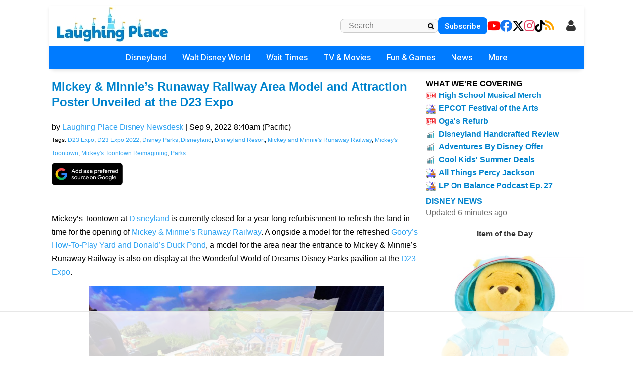

--- FILE ---
content_type: text/html
request_url: https://api.intentiq.com/profiles_engine/ProfilesEngineServlet?at=39&mi=10&dpi=936734067&pt=17&dpn=1&iiqidtype=2&iiqpcid=65e1301f-d6ab-4b2a-bc30-c838ba5146df&iiqpciddate=1769123711751&pcid=ecfb8cb7-1352-4003-940b-598e4e767d43&idtype=3&gdpr=0&japs=false&jaesc=0&jafc=0&jaensc=0&jsver=0.33&testGroup=A&source=pbjs&ABTestingConfigurationSource=group&abtg=A&vrref=https%3A%2F%2Fwww.laughingplace.com
body_size: 52
content:
{"abPercentage":97,"adt":1,"ct":2,"isOptedOut":false,"data":{"eids":[]},"dbsaved":"false","ls":true,"cttl":86400000,"abTestUuid":"g_ee40f462-f3a4-473a-8ce0-439aedbe946c","tc":9,"sid":1987498967}

--- FILE ---
content_type: text/html; charset=utf-8
request_url: https://www.google.com/recaptcha/api2/aframe
body_size: 267
content:
<!DOCTYPE HTML><html><head><meta http-equiv="content-type" content="text/html; charset=UTF-8"></head><body><script nonce="wc4vwBV7Gwd-JSndGy5AAA">/** Anti-fraud and anti-abuse applications only. See google.com/recaptcha */ try{var clients={'sodar':'https://pagead2.googlesyndication.com/pagead/sodar?'};window.addEventListener("message",function(a){try{if(a.source===window.parent){var b=JSON.parse(a.data);var c=clients[b['id']];if(c){var d=document.createElement('img');d.src=c+b['params']+'&rc='+(localStorage.getItem("rc::a")?sessionStorage.getItem("rc::b"):"");window.document.body.appendChild(d);sessionStorage.setItem("rc::e",parseInt(sessionStorage.getItem("rc::e")||0)+1);localStorage.setItem("rc::h",'1769123718508');}}}catch(b){}});window.parent.postMessage("_grecaptcha_ready", "*");}catch(b){}</script></body></html>

--- FILE ---
content_type: text/plain
request_url: https://rtb.openx.net/openrtbb/prebidjs
body_size: -227
content:
{"id":"9dab745f-93ee-4941-bffd-52ce43863aa2","nbr":0}

--- FILE ---
content_type: text/plain
request_url: https://rtb.openx.net/openrtbb/prebidjs
body_size: -85
content:
{"id":"f2efa8f9-21e1-4418-a736-222cd2db46bb","nbr":0}

--- FILE ---
content_type: text/plain; charset=utf-8
request_url: https://ads.adthrive.com/http-api/cv2
body_size: 6290
content:
{"om":["0003b8e1-f744-45f7-b65d-76820f5c8dbe","013c105e-8906-4c85-89d5-a43c9c858bb9","01c71046-c21d-4c57-88e0-8b3dafeb46d0","07qjzu81","088iw0y0","0ea6rrya","0iyi1awv","0p298ycs8g7","0p7rptpw","0pvspoxl","0pycs8g7","0qgg9yx1","0rko03io","0s298m4lr19","0sm4lr19","0tgj3gqz","0y0basn0","1","10011/2311e1376a574b67cd96215ae965620b","10011/355ffba6b9078580e0b19b2daeb109e8","1011_302_56982418","1011_74_18364062","101779_7764-1036210","1028_8728253","10ua7afe","11142692","11472967","11509227","1185:1610326728","11896988","11930589","12010080","12010084","12010088","12168663","12169133","12171164","12219634","124843_10","124844_23","124848_8","124853_8","1453468","14b7087808609854d3ede80a79db708f_2","1606221","1610326628","1610326728","1610338926","1611092","17_23391179","17_23391296","17_24104696","17_24696319","17_24766957","17_24767222","17_24767234","17_24767255","1891/84814","19ijfw1a","1ca6o4s6","1fc4ca39-d0f9-45d8-87cf-4c77f1a51b3c","1ff6a2aa-1089-444d-a94b-5287165d9fd3","1ktgrre1","1qycnxb6","1zx7wzcw","202430_200_EAAYACogIm3jX30jHExW.LZiMVanc.j-uV7dHZ7rh4K3PRdSnOAyBBuRK60_","202430_200_EAAYACogrPcXlVDpv4mCpFHbtASH4.EGy-m7zq791oD26KFcrCUyBCeqWqs_","206_488692","206_549410","2132:42602454","2132:42828302","2132:45327624","2132:45327625","2132:45999649","2132:46038967","2132:46039259","2249:512188092","2249:567996566","2249:600523146","2249:655776682","2249:662425279","2249:692228710","2249:703330140","2307:0ea6rrya","2307:0fhptxpv","2307:0pycs8g7","2307:0qgg9yx1","2307:0r31j41j","2307:0rko03io","2307:6enswd6h","2307:794di3me","2307:7fdb39zj","2307:7fmk89yf","2307:7yj1wi4i","2307:875v1cu3","2307:8mv3pfbo","2307:8orkh93v","2307:98xzy0ek","2307:9925w9vu","2307:9ign6cx0","2307:9nex8xyd","2307:9t6gmxuz","2307:9w5l00h3","2307:bqnn0d18","2307:byhpa0k9","2307:ce0kt1sn","2307:dfru8eib","2307:erdsqbfc","2307:fevt4ewx","2307:fj5atwid","2307:fpbj0p83","2307:fqeh4hao","2307:hl4tvc28","2307:hswgcqif","2307:iiu0wq3s","2307:ixtrvado","2307:kuzv8ufm","2307:np9yfx64","2307:nzm94v28","2307:oj70mowv","2307:pi9dvb89","2307:plth4l1a","2307:qe3j7nn0","2307:qexs87kc","2307:qtr0nczz","2307:rcfcy8ae","2307:s2ahu2ae","2307:s4s41bit","2307:seill0x0","2307:tfbg3n3b","2307:thto5dki","2307:tk209rcs","2307:tty470r7","2307:tusooher","2307:uqph5v76","2307:uvzw7l54","2307:vkqnyng8","2307:wcxo4um9","2307:x05tmoze","2307:xc88kxs9","2307:xson3pvm","2307:yass8yy7","2307:yuwtbs4c","2307:zqekf0vj","2307:zvdz58bk","2307:zznndanq","2409_25495_176_CR52092920","2409_25495_176_CR52092921","2409_25495_176_CR52092923","2409_25495_176_CR52092956","2409_25495_176_CR52092959","2409_25495_176_CR52150651","2409_25495_176_CR52175340","2409_25495_176_CR52178316","24694792","25_52qaclee","25_53v6aquw","25_87z6cimm","25_8b5u826e","25_m2n177jy","25_op9gtamy","25_oz31jrd0","25_sgaw7i5o","25_sqmqxvaf","25_utberk8n","25_yi6qlg3p","25_zwzjgvpw","262594","2636_1101777_7764-1036198","2636_1101777_7764-1036200","2636_1101777_7764-1036207","2636_1101777_7764-1036210","2662_200562_8172741","2711_64_12147059","2711_64_12156461","2715_9888_262594","2715_9888_522709","2715_9888_551337","2760:176_CR52092920","2760:176_CR52175340","27707ba7-d897-44e9-9b57-dcb0db83b857","27832225","28925636","28933536","28u7c6ez","29414696","294219495","2974:7809341","2ba3ed55-476c-4949-b0fa-622d8a91f02a","2fjre2ln","2goa9794","2ivtu6ed","2mokbgft","308_125203_17","308_125204_13","318a6820-a79c-48a1-ab79-2898157a19b2","3229f4df-e7fd-4ed4-b77d-357b3b3c1f42","33145646","33323d9f-4d5b-4d50-9793-999862c3f7dd","3335_73_665280126","33419345","33603859","33605403","33608492","34182009","34534189","3490:CR52212685","3490:CR52223710","3490:CR52223725","3490:CR52230541","3646_185414_T26335189","3658_15032_fevt4ewx","3658_15078_7yj1wi4i","3658_15078_fqeh4hao","3658_15315_qtr0nczz","3658_179227_ixtrvado","3658_18008_dfru8eib","3658_18008_hswgcqif","3658_203382_xson3pvm","3658_229286_wcxo4um9","3658_644013_rnvjtx7r","3658_67113_ou8gxy4u","36_46_11063302","381513943572","38d55fda-c055-4db9-992c-2712fe8355be","393060517","3LMBEkP-wis","3a19xks2","3aptpnuj","3bfvzjl5","3gmymj0g","3hkzqiet","3k7yez81","3p0mnojb","3v2n6fcp","40209386","409_189392","409_216416","409_227223","4219cb49-8662-4d2e-ab4b-2a7e7fc9ff66","42752854","43919974","43919985","44023623","44491059","44491062","44629254","458901553568","45921412","45v886tf","46028068","46036511","47869802","481703827","485027845327","48700636","48700649","48877306","49039749","4941614","4941618","4972638","4e829425-363a-477a-a707-8d979fcd20d9","4etfwvf1","4fk9nxse","4n9mre1i","50479792","51004532","5126500501","513119272","51372434","521168","52136743","52137182","52144948","52321874","53945116","53v6aquw","54467782","54779873","549410","5510:cymho2zs","5510:fj3srhfo","5510:l6b7c4hm","5510:m6t1h1z5","5510:ouycdkmq","5510:quk7w53j","5526539217","55726194","55763524","557_409_220149","557_409_220344","557_409_223589","557_409_230714","558_93_79mkktxr","558_93_xurgfkt2","55933513","56018481","56071098","5626560399","56566551","56c6e2ad-601e-444c-9264-3c19438b5806","576777115309199355","58217ff2-19b5-4924-8c7c-5c4414df503a","59780461","59780474","59818357","5989_1799740_704085924","5am84p90","5c70ae28-f6af-41d1-b5f7-a42cd7f00ca3","5iujftaz","5s8wi8hf","600618969","60a39d98-703b-4180-b1f3-a34e94bc737e","60f5a06w","61085224","61102880","613344ix","61444664","618576351","618876699","618980679","61900466","619089559","61916211","61916223","61932920","61932933","62019442","62019681","62019933","6205231","62187798","6226505231","6226505239","6226507991","6226518723","6226527055","6226528743","6226530649","6250_66552_1112487743","6250_66552_1114985353","627225143","627227759","627309156","627309159","627506494","628015148","628086965","628153053","628222860","628223277","628360579","628360582","628444259","628444262","628444349","628444433","628444439","628456310","628456313","628456379","628456382","628456391","628622163","628622169","628622172","628622175","628622178","628622241","628622244","628622247","628622250","628683371","628687043","628687157","628687460","628687463","628803013","628841673","629007394","629009180","629167998","629168001","629168010","629168565","629171196","629171202","629350437","630137823","63039601","630928655","635095562","6365_61796_742174851279","636910768489","63t6qg56","643476627005","64ff57e0-cca5-4167-a5de-c081260be5b2","651637461","651637462","6547_67916_00YqwUu4UxGCy6SYNxXL","6547_67916_0rzxnew6agUKwpQSyhdd","6547_67916_2n3zvF6Nlad0c3MIhTTy","6547_67916_57GwwabjszeYXUq9E7mW","6547_67916_8s2SeVvyTN8GB4CDL9uR","6547_67916_R18vWm5o4EfVpShnponL","6547_67916_TeLXbFX4AUrksLxAsMVT","6547_67916_WbXuLauYOscYWojaSZTB","6547_67916_a8NNmweZ7Jyl75Mg6on5","6547_67916_g7G3SEgoiN9jOd4sWPmW","6547_67916_n8nOhMi1PLTZCqAiyu7G","6547_67916_pFD8qvM32mAL2eEzLa57","6547_67916_t7qAAfVDub9AiaXRMBXG","6547_67916_zCa9902J7HuIlg1aCYUs","659216891404","659713728691","661537341004","663293679","663293761","665280126","680597458938","680_99480_700109389","680_99480_700109393","694912939","697189999","697876999","698230703","698493106","6enswd6h","6fb255bf-e2d1-4b05-90d6-e701a51f2193","6l5qanx0","6rbncy53","6z26stpw","700109389","700117707","702423494","703656835","705115233","705115442","705115523","705116521","705116861","705127202","705413444","706320056","707103128","707705230","722117116297","726223570444","726616419242","731251071753","732157689295","732157690015","7354_229128_86905970","7414_121891_6205239","74243_74_18364062","74243_74_18364087","74243_74_18364134","744142412816","76odrdws","7732580","7764-1036204","7764-1036209","7764-1036210","7764-1036215","78827881","79298mkktxr","794di3me","7969_149355_45999649","7969_149355_46028068","7969_149355_46039900","7a0tg1yi","7cmeqmw8","7f298mk89yf","7f76d515-1109-417d-aeae-b5dacd078a03","7fc6xgyo","7fdb39zj","7fl72cxu","7fmk89yf","7h5ymc3x","7qevw67b","7qeykcdm","7s82759r","7t5r85a7","7xb3th35","7yj1wi4i","80070866","80070881","80070883","80070886","80070889","80243_80_12047058","8152859","8152878","8152879","8172734","8172740","8193078","81x4dv6q","82_7764-1036199","82_7764-1036204","82_7764-1036209","86925902","86925905","8831024240_564549740","8b5u826e","8camtqjh","8dz0ovpk","8edb3geb","8iqiskfp","8linfb0q","8orkh93v","8u2upl8r","8w4klwi4","9046626","9057/0da634e56b4dee1eb149a27fcef83898","9057/211d1f0fa71d1a58cabee51f2180e38f","90_12219634","93_xurgfkt2","948a602b-e036-4f3c-8bb2-2621f1d7173d","97_8193078","98xzy0ek","99f90bac-eee5-4218-856d-39bc06df6358","9ign6cx0","9k298rcxphu","9krcxphu","9nex8xyd","9po0675n","9t2986gmxuz","9t6gmxuz","9w5l00h3","a2298uqytjp","a2uqytjp","a32a1338-1758-4f70-832a-18a4b7fc1574","a7w365s6","a7wye4jw","a7zjih1h","ag5h5euo","aqiiztpw","ascierwp","aw234wxi","b8f826b5-6c01-4597-83c6-d52c0667917b","bc164108-7a6e-4bcc-91a3-734cb136d65b","bd5xg6f6","bq2rzo0o","bqnn0d18","byhpa0k9","c-Mh5kLIzow","c1hsjx06","c25t9p0u","c99024f7-6577-47fd-a033-99f2fb1d8e74","cgx63l2w","clbujs0n","cmpalw5s","cr-1oplzoysuatj","cr-5ydgz2ubuatj","cr-5ydgz2ububwe","cr-5ydgz2ububxe","cr-6ovjht2eu9vd","cr-75cg9nmfuatj","cr-9c_tzyk8r2dyeuzu","cr-9cqtwg2w2brhwz","cr-9cqtwg2w2bri02","cr-9cqtzf5vveri02","cr-Bitc7n_p9iw__vat__49i_k_6v6_h_jce2vj5h_I4lo9gokm","cr-Bitc7n_p9iw__vat__49i_k_6v6_h_jce2vj5h_ZUFnU4yjl","cr-Bitc7n_p9iw__vat__49i_k_6v6_h_jce2vj5h_buspHgokm","cr-Bitc7n_p9iw__vat__49i_k_6v6_h_jce2vj5h_yApYgdjrj","cr-a9s2xf1tubwj","cr-a9s2xf8vubwj","cr-aaqt0j7wubwj","cr-aav1zg1rubwj","cr-aavwye1uubwj","cr-aawz2m4wubwj","cr-aawz2m5xubwj","cr-aawz3f0uubwj","cr-aawz3f2tubwj","cr-aawz3f3qubwj","cr-aawz3fzwubwj","cr-aawz3i4pubwj","cr-flbd4mx4u9vd","cr-g7wv3f7qvft","cr-g7ywwk7qvft","cr-ghun4f53u9vd","cr-ghun4f53uatj","cr-ghun4f53ubwe","cr-prtmrp1xu9vd","cr-wvy9pnlnuatj","cr-ztkcpa6gu9vd","cr223-9cqtzf5wverhx5","cv0h9mrv","cymho2zs","czt3qxxp","d87ut8qg","d9734aca-cdfe-41c9-9d28-2ba8b966cfcd","daw00eve","dc9iz3n6","dfru8eib","dsugp5th","e1054ce2-38c6-4e5d-bbcd-e274bfe8bbcf","e2ti0ucc","e3b34356-6cc9-416c-9af3-44812ababfe1","e43b9508-675d-4476-ad3b-a8b8ebcc677e","e92f9009-9917-4cbd-9b59-28819e849fdb","eb9vjo1r","edkk1gna","ekck35lf","ekv63n6v","er0hyaq2","evximl9e","f3a36767-a24b-46d4-9466-e252ed86308d","fc81f3d5-ad54-4666-ad56-04de4985fa61","fcn2zae1","fe298vt4ewx","fevt4ewx","fj3srhfo","fj5atwid","fjp0ceax","fovbyhjn","fpbj0p83","fq298eh4hao","fqeh4hao","gait92z2","ge4000vb","gix2ylp1","gn2983plkq1","gn3plkq1","gptg4zsl","heyp82hb","hffavbt7","hl2984tvc28","hl4tvc28","hrwidqo8","hswgcqif","i2aglcoy","i8q65k6g","i90isgt0","iaqttatc","iiu0wq3s","ixtrvado","j39smngx","j6rba5gh","j728o85b","ja9t2zld","jci9uj40","jd035jgw","jfh85vr4","jpyaen6f","jr169syq","jsmsbpnw","k28x0smd","k9jhrswd","kecbwzbd","kef79kfg","kk5768bd","knoebx5v","ksrdc5dk","kzcm6qrp","l45j4icj","l4mj1tyl","l7bvynpy","lqdvaorh","lryy2wkw","m2n177jy","m6t1h1z5","mbgz0hvw","mznp7ktv","n3egwnq7","niaytq9d","nm298rms1vr","nmrms1vr","np9yfx64","nrlkfmof","nzm94v28","of8dd9pr","ofoon6ir","ofx94j80","ogo426bi","ogw1ezqo","omj4hck5","ouycdkmq","p3lqbugu","ph298lvi7up","phlvi7up","pi9dvb89","piwneqqj","pkydekxi","pl298th4l1a","plth4l1a","ppn03peq","pq3cgxj4","pvu20l8t","pz8lwofu","q6wuoqcc","qe3j7nn0","qen3mj4l","qexs87kc","qqvgscdx","qtr0nczz","quk7w53j","qy84ey9w","r5pphbep","rcfcy8ae","rdwfobyr","rnvjtx7r","roeo100w","rrlikvt1","rue4ecys","s2298ahu2ae","s2ahu2ae","s4s41bit","sdodmuod","seill0x0","t4zab46q","t73gfjqn","t8qogbhp","ti0s3bz3","tomxatk9","tusooher","tzngt86j","u3i8n6ef","u7p1kjgp","ubjltf5y","uf7vbcrs","uhebin5g","uiy3rdne","ujl9wsn7","uqph5v76","utberk8n","uvn7tvga","uvzw7l54","v4rfqxto","vdcb5d4i","vggd907z","vkqnyng8","vp295pyf","w9acs111","wcxo4um9","wfxqcwx7","wq5j4s9t","wt0wmo2s","wwysuisj","x05ptaer","x05tmoze","x0lc61jh","xau90hsg","xdaezn6y","xe7etvhg","xgzzblzl","xies7jcx","xmrkzlba","xncaqh7c","xson3pvm","xurgfkt2","xzwdm9b7","yass8yy7","yi6qlg3p","ylz2n35t","yuwtbs4c","yy10h45c","zep75yl2","zfexqyi5","ziox91q0","zpm9ltrh","zqekf0vj","zs4we7u0","zvdz58bk","zw6jpag6","zz298nndanq","zznndanq","7979132","7979135"],"pmp":[],"adomains":["123notices.com","1md.org","about.bugmd.com","acelauncher.com","adameve.com","akusoli.com","allyspin.com","askanexpertonline.com","atomapplications.com","bassbet.com","betsson.gr","biz-zone.co","bizreach.jp","braverx.com","bubbleroom.se","bugmd.com","buydrcleanspray.com","byrna.com","capitaloneshopping.com","clarifion.com","combatironapparel.com","controlcase.com","convertwithwave.com","cotosen.com","countingmypennies.com","cratedb.com","croisieurope.be","cs.money","dallasnews.com","definition.org","derila-ergo.com","dhgate.com","dhs.gov","displate.com","easyprint.app","easyrecipefinder.co","fabpop.net","familynow.club","fla-keys.com","folkaly.com","g123.jp","gameswaka.com","getbugmd.com","getconsumerchoice.com","getcubbie.com","gowavebrowser.co","gowdr.com","gransino.com","grosvenorcasinos.com","guard.io","hero-wars.com","holts.com","instantbuzz.net","itsmanual.com","jackpotcitycasino.com","justanswer.com","justanswer.es","la-date.com","lightinthebox.com","liverrenew.com","local.com","lovehoney.com","lulutox.com","lymphsystemsupport.com","manualsdirectory.org","meccabingo.com","medimops.de","mensdrivingforce.com","millioner.com","miniretornaveis.com","mobiplus.me","myiq.com","national-lottery.co.uk","naturalhealthreports.net","nbliver360.com","nikke-global.com","nordicspirit.co.uk","nuubu.com","onlinemanualspdf.co","original-play.com","outliermodel.com","paperela.com","paradisestays.site","parasiterelief.com","peta.org","photoshelter.com","plannedparenthood.org","playvod-za.com","printeasilyapp.com","printwithwave.com","profitor.com","quicklearnx.com","quickrecipehub.com","rakuten-sec.co.jp","rangeusa.com","refinancegold.com","robocat.com","royalcaribbean.com","saba.com.mx","shift.com","simple.life","spinbara.com","systeme.io","taboola.com","tackenberg.de","temu.com","tenfactorialrocks.com","theoceanac.com","topaipick.com","totaladblock.com","usconcealedcarry.com","vagisil.com","vegashero.com","vegogarden.com","veryfast.io","viewmanuals.com","viewrecipe.net","votervoice.net","vuse.com","wavebrowser.co","wavebrowserpro.com","weareplannedparenthood.org","xiaflex.com","yourchamilia.com"]}

--- FILE ---
content_type: text/plain
request_url: https://rtb.openx.net/openrtbb/prebidjs
body_size: -227
content:
{"id":"579b700c-df81-4777-9db6-d59c82d7a577","nbr":0}

--- FILE ---
content_type: text/plain
request_url: https://rtb.openx.net/openrtbb/prebidjs
body_size: -227
content:
{"id":"56405c38-85e2-44ab-9047-d17c5b252c3a","nbr":0}

--- FILE ---
content_type: text/plain
request_url: https://rtb.openx.net/openrtbb/prebidjs
body_size: -227
content:
{"id":"59c3e64b-915c-458e-8e51-05f305644876","nbr":0}

--- FILE ---
content_type: text/plain
request_url: https://rtb.openx.net/openrtbb/prebidjs
body_size: -227
content:
{"id":"3814a751-8a62-44c0-a987-99c22ee534e9","nbr":0}

--- FILE ---
content_type: text/plain
request_url: https://rtb.openx.net/openrtbb/prebidjs
body_size: -227
content:
{"id":"2cbc6165-191f-4dfb-96f2-a3eab04adf9d","nbr":0}